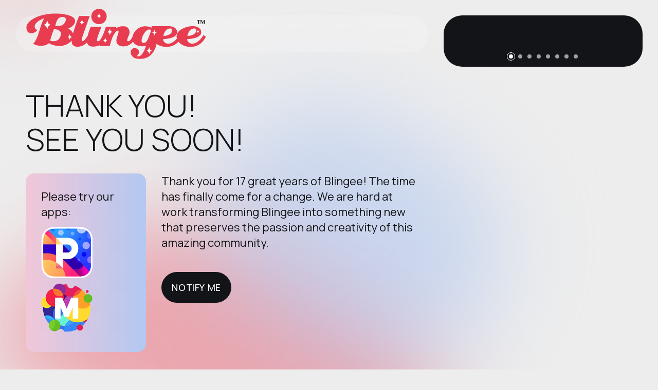

--- FILE ---
content_type: application/javascript
request_url: https://blingee.com/js/gallery-init.js
body_size: 1854
content:
// ------------------------------------------------
// Author: dimsemenov
// Author URI: https://github.com/dimsemenov
// File name: gallery-init.js
// https://codepen.io/dimsemenov/pen/ZYbPJM
// ------------------------------------------------

var initPhotoSwipeFromDOM = function(gallerySelector) {

    // parse slide data (url, title, size ...) from DOM elements
    // (children of gallerySelector)
    var parseThumbnailElements = function(el) {
        var thumbElements = el.childNodes,
            numNodes = thumbElements.length,
            items = [],
            figureEl,
            linkEl,
            size,
            item;

        for(var i = 0; i < numNodes; i++) {

            figureEl = thumbElements[i]; // <figure> element

            // include only element nodes
            if(figureEl.nodeType !== 1) {
                continue;
            }

            linkEl = figureEl.children[0]; // <a> element

            size = linkEl.getAttribute('data-size').split('x');

            // create slide object
            item = {
                src: linkEl.getAttribute('href'),
                w: parseInt(size[0], 10),
                h: parseInt(size[1], 10)
            };



            if(figureEl.children.length > 1) {
                // <figcaption> content
                item.title = figureEl.children[1].innerHTML;
            }

            if(linkEl.children.length > 0) {
                // <img> thumbnail element, retrieving thumbnail url
                item.msrc = linkEl.children[0].getAttribute('src');
            }

            item.el = figureEl; // save link to element for getThumbBoundsFn
            items.push(item);
        }

        return items;
    };

    // find nearest parent element
    var closest = function closest(el, fn) {
        return el && ( fn(el) ? el : closest(el.parentNode, fn) );
    };

    // triggers when user clicks on thumbnail
    var onThumbnailsClick = function(e) {
        e = e || window.event;
        e.preventDefault ? e.preventDefault() : e.returnValue = false;

        var eTarget = e.target || e.srcElement;

        // find root element of slide
        var clickedListItem = closest(eTarget, function(el) {
            return (el.tagName && el.tagName.toUpperCase() === 'FIGURE');
        });

        if(!clickedListItem) {
            return;
        }

        // find index of clicked item by looping through all child nodes
        // alternatively, you may define index via data- attribute
        var clickedGallery = clickedListItem.parentNode,
            childNodes = clickedListItem.parentNode.childNodes,
            numChildNodes = childNodes.length,
            nodeIndex = 0,
            index;

        for (var i = 0; i < numChildNodes; i++) {
            if(childNodes[i].nodeType !== 1) {
                continue;
            }

            if(childNodes[i] === clickedListItem) {
                index = nodeIndex;
                break;
            }
            nodeIndex++;
        }



        if(index >= 0) {
            // open PhotoSwipe if valid index found
            openPhotoSwipe( index, clickedGallery );
        }
        return false;
    };

    // parse picture index and gallery index from URL (#&pid=1&gid=2)
    var photoswipeParseHash = function() {
        var hash = window.location.hash.substring(1),
        params = {};

        if(hash.length < 5) {
            return params;
        }

        var vars = hash.split('&');
        for (var i = 0; i < vars.length; i++) {
            if(!vars[i]) {
                continue;
            }
            var pair = vars[i].split('=');
            if(pair.length < 2) {
                continue;
            }
            params[pair[0]] = pair[1];
        }

        if(params.gid) {
            params.gid = parseInt(params.gid, 10);
        }

        return params;
    };

    var openPhotoSwipe = function(index, galleryElement, disableAnimation, fromURL) {
        var pswpElement = document.querySelectorAll('.pswp')[0],
            gallery,
            options,
            items;

        items = parseThumbnailElements(galleryElement);

        // define options (if needed)
        options = {

            showHideOpacity: true,

            // define gallery index (for URL)
            galleryUID: galleryElement.getAttribute('data-pswp-uid'),

            getThumbBoundsFn: function(index) {
                // See Options -> getThumbBoundsFn section of documentation for more info
                var thumbnail = items[index].el.getElementsByTagName('img')[0], // find thumbnail
                    pageYScroll = window.pageYOffset || document.documentElement.scrollTop,
                    rect = thumbnail.getBoundingClientRect();

                return {x:rect.left, y:rect.top + pageYScroll, w:rect.width};
            }

        };

        // PhotoSwipe opened from URL
        if(fromURL) {
            if(options.galleryPIDs) {
                // parse real index when custom PIDs are used
                // http://photoswipe.com/documentation/faq.html#custom-pid-in-url
                for(var j = 0; j < items.length; j++) {
                    if(items[j].pid == index) {
                        options.index = j;
                        break;
                    }
                }
            } else {
                // in URL indexes start from 1
                options.index = parseInt(index, 10) - 1;
            }
        } else {
            options.index = parseInt(index, 10);
        }

        // exit if index not found
        if( isNaN(options.index) ) {
            return;
        }

        if(disableAnimation) {
            options.showAnimationDuration = 0;
        }

        // Pass data to PhotoSwipe and initialize it
        gallery = new PhotoSwipe( pswpElement, PhotoSwipeUI_Default, items, options);
        gallery.init();
    };

    // loop through all gallery elements and bind events
    var galleryElements = document.querySelectorAll( gallerySelector );

    for(var i = 0, l = galleryElements.length; i < l; i++) {
        galleryElements[i].setAttribute('data-pswp-uid', i+1);
        galleryElements[i].onclick = onThumbnailsClick;
    }

    // Parse URL and open gallery if it contains #&pid=3&gid=1
    var hashData = photoswipeParseHash();
    if(hashData.pid && hashData.gid) {
        openPhotoSwipe( hashData.pid ,  galleryElements[ hashData.gid - 1 ], true, true );
    }
};

// execute above function
initPhotoSwipeFromDOM('.my-gallery');
